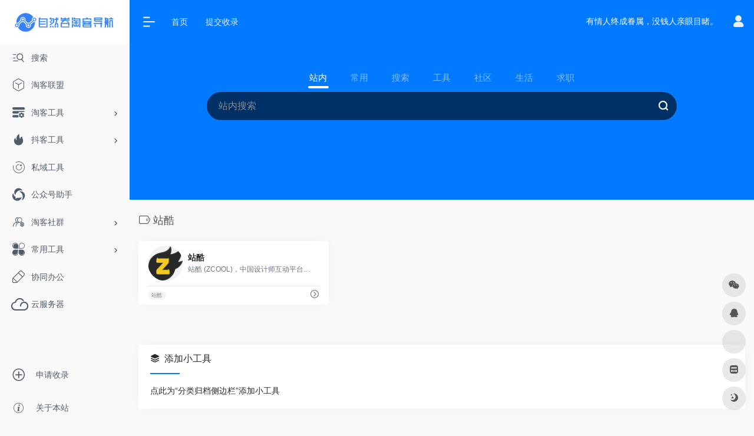

--- FILE ---
content_type: text/html; charset=UTF-8
request_url: https://dh.ziranjuan.cn/sitetag/%E7%AB%99%E9%85%B7
body_size: 10456
content:
<!DOCTYPE html>
<html lang="zh-Hans" class="io-grey-mode">
<head> 
<script>
    var default_c = "io-grey-mode";
    var night = document.cookie.replace(/(?:(?:^|.*;\s*)io_night_mode\s*\=\s*([^;]*).*$)|^.*$/, "$1"); 
    try {
        if (night === "0" || (!night && window.matchMedia("(prefers-color-scheme: dark)").matches)) {
            document.documentElement.classList.add("io-black-mode");
            document.documentElement.classList.remove(default_c);
        } else {
            document.documentElement.classList.remove("io-black-mode");
            document.documentElement.classList.add(default_c);
        }
    } catch (_) {}
</script><meta charset="UTF-8">
<meta http-equiv="X-UA-Compatible" content="IE=edge, chrome=1">
<meta name="viewport" content="width=device-width, initial-scale=1.0, minimum-scale=1.0, maximum-scale=1.0, user-scalable=no">
<title>站酷 | 自然卷</title>
<meta name="theme-color" content="#f9f9f9" />
<meta name="keywords" content="站酷,自然卷" />
<meta name="description" content="自然卷淘客导航是淘客行业知识最全的独立网站之一,专注分享淘客干货知识、淘客资讯、淘客工具的网站，自然卷博客是一个值得收藏的网站。" />
<meta property="og:type" content="article">
<meta property="og:url" content="https://dh.ziranjuan.cn/sitetag/%e7%ab%99%e9%85%b7"/> 
<meta property="og:title" content="站酷 | 自然卷">
<meta property="og:description" content="自然卷淘客导航是淘客行业知识最全的独立网站之一,专注分享淘客干货知识、淘客资讯、淘客工具的网站，自然卷博客是一个值得收藏的网站。">
<meta property="og:image" content="https://dh.ziranjuan.cn/wp-content/themes/onenav/screenshot.jpg">
<meta property="og:site_name" content="自然卷">
<link rel="shortcut icon" href="https://dh.ziranjuan.cn/wp-content/uploads/2022/07/favicon.ico">
<link rel="apple-touch-icon" href="https://dh.ziranjuan.cn/wp-content/uploads/2022/07/favicon.ico">
<meta name='robots' content='max-image-preview:large' />
<link rel='dns-prefetch' href='//at.alicdn.com' />
<style id='wp-img-auto-sizes-contain-inline-css' type='text/css'>
img:is([sizes=auto i],[sizes^="auto," i]){contain-intrinsic-size:3000px 1500px}
/*# sourceURL=wp-img-auto-sizes-contain-inline-css */
</style>
<style id='classic-theme-styles-inline-css' type='text/css'>
/*! This file is auto-generated */
.wp-block-button__link{color:#fff;background-color:#32373c;border-radius:9999px;box-shadow:none;text-decoration:none;padding:calc(.667em + 2px) calc(1.333em + 2px);font-size:1.125em}.wp-block-file__button{background:#32373c;color:#fff;text-decoration:none}
/*# sourceURL=/wp-includes/css/classic-themes.min.css */
</style>
<link rel='stylesheet' id='iconfont-css' href='https://dh.ziranjuan.cn/wp-content/themes/onenav/css/iconfont.css?ver=3.1424' type='text/css' media='all' />
<link rel='stylesheet' id='iconfont-io-1-css' href='//at.alicdn.com/t/font_2194288_v5ajopogpsd.css?ver=3.1424' type='text/css' media='all' />
<link rel='stylesheet' id='bootstrap-css' href='https://dh.ziranjuan.cn/wp-content/themes/onenav/css/bootstrap.min.css?ver=3.1424' type='text/css' media='all' />
<link rel='stylesheet' id='style-css' href='https://dh.ziranjuan.cn/wp-content/themes/onenav/css/style.min.css?ver=3.1424' type='text/css' media='all' />
<script type="text/javascript" src="https://dh.ziranjuan.cn/wp-content/themes/onenav/js/jquery.min.js?ver=3.1424" id="jquery-js"></script>
<script type="text/javascript" id="jquery-js-after">
/* <![CDATA[ */
/* <![CDATA[ */ 
        function loadFunc(func) {var oldOnload = window.onload;if(typeof window.onload != "function"){window.onload = func;}else{window.onload = function(){oldOnload();func();}}} 
        /* ]]]]><![CDATA[> */
//# sourceURL=jquery-js-after
/* ]]> */
</script>
<style>.customize-width{max-width:1900px}.sidebar-nav{width:220px}@media (min-width: 768px){.main-content{margin-left:220px;}.main-content .page-header{left:220px;}}</style><style>.panel-body a:not(.no-c){color:#027aff}.panel-body a:not(.no-c):hover{color:#f9275f}a:hover,.io-grey-mode .sidebar-show,.io-grey-mode .sidebar-item>a:hover,.io-grey-mode .sidebar-item li>a:hover,.home-like:hover,
        .io-grey-mode .sidebar-popup>div>ul>li>a:hover{color:#027aff}
        .header-mini-btn label:hover path{ stroke:#027aff}
        .url-card .max .tga a:not(.no-tag):hover,.card-app.card .tga a:not(.no-tag):hover{background:#027aff}
        .sidebar .url-card .card:hover{border: 1px solid #027aff!important;}.tags i{color:#027aff}.custom-piece_c_b{background:#027aff!important}.custom-piece_c{color:#027aff!important}.slider_menu[sliderTab] .anchor,.customize-menu .btn-edit,.badge-danger,.comment-list .rank,.sidebar .card-header:after{background:#027aff}.badge-outline-primary{color:#027aff;border:#027aff solid 1px}.posts-nav .page-numbers.current,.posts-nav .page-numbers:not(.dots):hover,#comments-navi>a:hover,#comments-navi>.current,.page-nav>a:hover span,.page-nav>.current span{background-color:#027aff;box-shadow: 0px 5px 20px -3px rgba(2,122,255,.6);}     
.custom-control-input:not(:disabled):active~.custom-control-label::before{background-color:rgba(2,122,255,.15);border-color:rgba(2,122,255,.15);}
.custom-control-input:focus~.custom-control-label::before{box-shadow:0 0 0 .2rem rgba(2,122,255,.25)}
.custom-control-input:focus:not(:checked)~.custom-control-label::before{border-color:#027aff}
.custom-control-input:checked~.custom-control-label::before{border-color:#027aff;background-color:#027aff}
.btn-search:hover,.btn-search.current{background-color:#027aff;box-shadow: 0 5px 20px -3px rgba(2,122,255,.6)}.btn-search.current:after{border-top-color:#027aff}.panel-body h2,.panel-body h3 {border-color:#027aff} .custom_btn-outline {color: #027aff;background-color: transparent;border-color: #027aff;}
.custom_btn-outline:hover {color: #ffffff;background-color: #14171B;border-color: #14171B;}
.custom_btn-outline:focus, .custom_btn-outline.focus {color: #14171B;box-shadow: 0 0 0 0 transparent!important;background-color: transparent;}
.custom_btn-outline.disabled, .custom_btn-outline:disabled {color: #027aff;background-color: transparent!important;}
.custom_btn-outline:not(:disabled):not(.disabled):active, .custom_btn-outline:not(:disabled):not(.disabled).active,.show > .custom_btn-outline.dropdown-toggle {color: #fff;background-color: #027aff;border-color: #027aff;}
.custom_btn-outline:not(:disabled):not(.disabled):active:focus, .custom_btn-outline:not(:disabled):not(.disabled).active:focus,.show > .custom_btn-outline.dropdown-toggle:focus {box-shadow: 0 0 0 0 transparent!important;}
.custom_btn-d {color: #ffffff;background-color: #027aff;border-color: #027aff;}
.custom_btn-d:hover {color: #ffffff;background-color: #14171B;border-color: #14171B;}
.custom_btn-d:focus,.custom_btn-d.focus {color: #ffffff;background-color: #14171B;border-color: #14171B;box-shadow: 0 0 0 0 transparent!important;}
.custom_btn-d.disabled,.custom_btn-d:disabled {color: #ffffff;background-color:#027aff;border-color: #027aff;}
.custom_btn-d:not(:disabled):not(.disabled):active,.custom_btn-d:not(:disabled):not(.disabled).active{color: #ffffff;background-color: #14171B;border-color: #14171B;}
.custom_btn-d:not(:disabled):not(.disabled):active:focus,.custom_btn-d:not(:disabled):not(.disabled).active:focus{box-shadow: 0 0 0 0 transparent!important;}
.btn.custom_btn-d {color: #ffffff;background-color: #027aff;border-color: #027aff;}
.btn.custom_btn-d:hover {color: #ffffff;background-color: #14171B;border-color: #14171B;}
.btn.custom_btn-d:focus,.btn.custom_btn-d.focus {color: #ffffff;background-color: #14171B;border-color: #14171B;box-shadow: 0 0 0 0 transparent!important;}
.btn.custom_btn-d.disabled,.btn.custom_btn-d:disabled {color: #ffffff;background-color:#027aff;border-color: #027aff;}
.btn.custom_btn-d:not(:disabled):not(.disabled):active,.btn.custom_btn-d:not(:disabled):not(.disabled).active,.show > .custom_btn-d.dropdown-toggle {color: #ffffff;background-color: #14171B;border-color: #14171B;}
.btn.custom_btn-d:not(:disabled):not(.disabled):active:focus,.btn.custom_btn-d:not(:disabled):not(.disabled).active:focus,.show > .custom_btn-d.dropdown-toggle:focus {box-shadow: 0 0 0 0 transparent!important;}</style><!-- 自定义代码 -->
<!-- end 自定义代码 -->
</head> 
<body class="archive tax-sitetag term-186 wp-theme-onenav">
        <div id="sidebar" class="sticky sidebar-nav fade">
            <div class="modal-dialog h-100  sidebar-nav-inner">
                <div class="sidebar-logo border-bottom border-color">
                    <!-- logo -->
                    <div class="logo overflow-hidden">
                                                <a href="https://dh.ziranjuan.cn" class="logo-expanded">
                            <img src="https://dh.ziranjuan.cn/wp-content/uploads/2022/07/横版_dhlogo.png" height="40" class="logo-light" alt="自然卷">
                            <img src="https://dh.ziranjuan.cn/wp-content/uploads/2022/07/横版_dhlogo.png" height="40" class="logo-dark d-none" alt="自然卷">
                        </a>
                        <a href="https://dh.ziranjuan.cn" class="logo-collapsed">
                            <img src="https://dh.ziranjuan.cn/wp-content/uploads/2022/07/反色logo_80x80.png" height="40" class="logo-light" alt="自然卷">
                            <img src="https://dh.ziranjuan.cn/wp-content/uploads/2022/07/logo_80x80.png" height="40" class="logo-dark d-none" alt="自然卷">
                        </a>
                    </div>
                    <!-- logo end -->
                </div>
                <div class="sidebar-menu flex-fill">
                    <div class="sidebar-scroll" >
                        <div class="sidebar-menu-inner">
                            <ul>
                                                                            <li class="sidebar-item">
                                                <a href="https://dh.ziranjuan.cn/#search" class="">
                                                    <i class="io iosousuo2 icon-fw icon-lg"></i>
                                                    <span>搜索</span>
                                                </a>
                                            </li> 
                                                                                <li class="sidebar-item">
                                            <a href="https://dh.ziranjuan.cn/#term-4" class="">
                                                <i class="io iolianmengguanli icon-fw icon-lg"></i>
                                                <span>淘客联盟</span>
                                            </a>
                                        </li> 
                                                                            <li class="sidebar-item">
                                                                                        <a href="https://dh.ziranjuan.cn/#term-5" class="" data-change="https://dh.ziranjuan.cn/#term-5">
                                                <i class="io ioicon-font_liebiao icon-fw icon-lg"></i>
                                                <span>淘客工具</span>
                                            </a>
                                            <i class="iconfont icon-arrow-r-m sidebar-more text-sm"></i>
                                            <ul >
                                             
                                                <li>
                                                    <a href="https://dh.ziranjuan.cn/#term-15" class=""><span>返利工具</span></a>
                                                </li>
                                             
                                                <li>
                                                    <a href="https://dh.ziranjuan.cn/#term-14" class=""><span>发单工具</span></a>
                                                </li>
                                             
                                                <li>
                                                    <a href="https://dh.ziranjuan.cn/#term-16" class=""><span>CMS导购</span></a>
                                                </li>
                                             
                                                <li>
                                                    <a href="https://dh.ziranjuan.cn/#term-19" class=""><span>淘客APP</span></a>
                                                </li>
                                             
                                                <li>
                                                    <a href="https://dh.ziranjuan.cn/#term-17" class=""><span>淘客选品</span></a>
                                                </li>
                                                                                        </ul>
                                        </li>
                                                                        <li class="sidebar-item">
                                                                                        <a href="https://dh.ziranjuan.cn/#term-166" class="" data-change="https://dh.ziranjuan.cn/#term-166">
                                                <i class="io ioremen1 icon-fw icon-lg"></i>
                                                <span>抖客工具</span>
                                            </a>
                                            <i class="iconfont icon-arrow-r-m sidebar-more text-sm"></i>
                                            <ul >
                                             
                                                <li>
                                                    <a href="https://dh.ziranjuan.cn/#term-168" class=""><span>抖音数据</span></a>
                                                </li>
                                             
                                                <li>
                                                    <a href="https://dh.ziranjuan.cn/#term-169" class=""><span>视频制作</span></a>
                                                </li>
                                                                                        </ul>
                                        </li>
                                                                        <li class="sidebar-item">
                                            <a href="https://dh.ziranjuan.cn/#term-167" class="">
                                                <i class="io ioshequn icon-fw icon-lg"></i>
                                                <span>私域工具</span>
                                            </a>
                                        </li> 
                                                                            <li class="sidebar-item">
                                            <a href="https://dh.ziranjuan.cn/#term-12" class="">
                                                <i class="io iogongzhonghao icon-fw icon-lg"></i>
                                                <span>公众号助手</span>
                                            </a>
                                        </li> 
                                                                            <li class="sidebar-item">
                                                                                        <a href="https://dh.ziranjuan.cn/#term-6" class="" data-change="https://dh.ziranjuan.cn/#term-6">
                                                <i class="io ioshequn1 icon-fw icon-lg"></i>
                                                <span>淘客社群</span>
                                            </a>
                                            <i class="iconfont icon-arrow-r-m sidebar-more text-sm"></i>
                                            <ul >
                                             
                                                <li>
                                                    <a href="https://dh.ziranjuan.cn/#term-147" class=""><span>社群圈子</span></a>
                                                </li>
                                             
                                                <li>
                                                    <a href="https://dh.ziranjuan.cn/#term-144" class=""><span>社群工具</span></a>
                                                </li>
                                                                                        </ul>
                                        </li>
                                                                        <li class="sidebar-item">
                                                                                        <a href="https://dh.ziranjuan.cn/#term-7" class="" data-change="https://dh.ziranjuan.cn/#term-7">
                                                <i class="io iozaixiangongjubeifen icon-fw icon-lg"></i>
                                                <span>常用工具</span>
                                            </a>
                                            <i class="iconfont icon-arrow-r-m sidebar-more text-sm"></i>
                                            <ul >
                                             
                                                <li>
                                                    <a href="https://dh.ziranjuan.cn/#term-188" class=""><span>在线工具</span></a>
                                                </li>
                                             
                                                <li>
                                                    <a href="https://dh.ziranjuan.cn/#term-187" class=""><span>图片设计</span></a>
                                                </li>
                                             
                                                <li>
                                                    <a href="https://dh.ziranjuan.cn/#term-165" class=""><span>短链接</span></a>
                                                </li>
                                                                                        </ul>
                                        </li>
                                                                        <li class="sidebar-item">
                                            <a href="https://dh.ziranjuan.cn/#term-9" class="">
                                                <i class="io iobangong icon-fw icon-lg"></i>
                                                <span>协同办公</span>
                                            </a>
                                        </li> 
                                                                            <li class="sidebar-item">
                                            <a href="https://dh.ziranjuan.cn/#term-8" class="">
                                                <i class="io ioyun1 icon-fw icon-lg"></i>
                                                <span>云服务器</span>
                                            </a>
                                        </li> 
                                     
                            </ul>
                        </div>
                    </div>
                </div>
                <div class="border-top py-2 border-color">
                    <div class="flex-bottom">
                        <ul> 
                            <li id="menu-item-21" class="menu-item menu-item-type-post_type menu-item-object-page menu-item-21 sidebar-item"><a href="https://dh.ziranjuan.cn/include"><a href="https://dh.ziranjuan.cn/include" aria-current="page">         <i class="io ioshoulu-01 icon-fw icon-lg mr-2"></i>                 <span>申请收录</span>
        <i class="iconfont icon-font_gongnengguanli icon-fw icon-lg"></i>
                <span></a></span></a></li>
<li id="menu-item-22" class="menu-item menu-item-type-post_type menu-item-object-page menu-item-22 sidebar-item"><a href="https://dh.ziranjuan.cn/about"><a href="https://dh.ziranjuan.cn/about" aria-current="page"> <i class="io ioguanyu icon-fw icon-lg mr-2"></i>                 <span>关于本站</span>
        <i class="iconfont icon-test icon-fw icon-lg"></i>
                <span></a></span></a></li>
 
                        </ul>
                    </div>
                </div>
            </div>
        </div>
        <div class="main-content flex-fill">    <div class="big-header-banner header-nav">
        <div id="header" class="page-header sticky">
            <div class="navbar navbar-expand-md">
                <div class="container-fluid p-0 position-relative">
                    <div class="position-absolute w-100 text-center">
                        <a href="https://dh.ziranjuan.cn" class="navbar-brand d-md-none m-0" title="自然卷">
                            <img src="https://dh.ziranjuan.cn/wp-content/uploads/2022/07/横版_dhlogo.png" class="logo-light" alt="自然卷" height="30">
                            <img src="https://dh.ziranjuan.cn/wp-content/uploads/2022/07/横版_dhlogo.png" class="logo-dark d-none" alt="自然卷" height="30">
                        </a>
                    </div>
                    <div class="nav-item d-md-none mobile-menu py-2 position-relative"><a href="javascript:" id="sidebar-switch" data-toggle="modal" data-target="#sidebar"><i class="iconfont icon-classification icon-lg"></i></a></div>                    <div class="collapse navbar-collapse order-2 order-md-1">
                        <div class="header-mini-btn">
                            <label>
                                <input id="mini-button" type="checkbox" checked="checked">
                                <svg viewBox="0 0 100 100" xmlns="http://www.w3.org/2000/svg"> 
                                    <path class="line--1" d="M0 40h62c18 0 18-20-17 5L31 55"></path>
                                    <path class="line--2" d="M0 50h80"></path>
                                    <path class="line--3" d="M0 60h62c18 0 18 20-17-5L31 45"></path>
                                </svg>
                            </label>
                        
                        </div>
                                                <ul class="navbar-nav navbar-top site-menu mr-4">
                            <li id="menu-item-24" class="menu-item menu-item-type-custom menu-item-object-custom menu-item-home menu-item-24"><a href="https://dh.ziranjuan.cn">首页</a></li>
<li id="menu-item-25" class="menu-item menu-item-type-post_type menu-item-object-page menu-item-25"><a href="https://dh.ziranjuan.cn/include">提交收录</a></li>
 
                        </ul>
                    </div>
                    <ul class="nav navbar-menu text-xs order-1 order-md-2 position-relative">
                                                <!-- 一言 -->
                        <li class="nav-item mr-3 mr-lg-0 d-none d-lg-block">
                            <div class="text-sm overflowClip_1">
                                <script src="//v1.hitokoto.cn/?encode=js&select=%23hitokoto" defer></script>
<span id="hitokoto"></span>                            </div>
                        </li>
                        <!-- 一言 end -->
                                                                            <li class="nav-login ml-3 ml-md-4">
                                <a href="https://dh.ziranjuan.cn/wp-login.php" title="登录"><i class="iconfont icon-user icon-lg"></i></a>
                            </li>
                                                                                            </ul>
                </div>
            </div>
        </div>
        <div class="placeholder"></div>
    </div>
<div class="header-big  css-color mb-4" style="background-image: linear-gradient(45deg, #027aff 0%, #027aff 50%, #027aff 100%);"> 
<div class="s-search">
<div id="search" class="s-search mx-auto">
        <div id="search-list-menu" class="">
        <div class="s-type text-center overflow-x-auto">
            <div class="s-type-list big">
                <div class="anchor" style="position: absolute; left: 50%; opacity: 0;"></div>
                <label for="type-big-zhannei" class="active" data-id="group-z"><span>站内</span></label><label for="type-baidu"  data-id="group-a"><span>常用</span></label><label for="type-baidu1"  data-id="group-b"><span>搜索</span></label><label for="type-br"  data-id="group-c"><span>工具</span></label><label for="type-zhihu"  data-id="group-d"><span>社区</span></label><label for="type-taobao1"  data-id="group-e"><span>生活</span></label><label for="type-zhaopin"  data-id="group-f"><span>求职</span></label>            </div>
        </div>
    </div>
    <form action="https://dh.ziranjuan.cn?s=" method="get" target="_blank" class="super-search-fm">
        <input type="text" id="search-text" class="form-control smart-tips search-key" zhannei="" placeholder="输入关键字搜索" style="outline:0" autocomplete="off">
        <button type="submit"><i class="iconfont icon-search"></i></button>
    </form> 
    <div id="search-list" class="hide-type-list">
                    <div class="search-group justify-content-center group-z s-current">
                <ul class="search-type">
                    <li ><input checked="checked" hidden="" type="radio" name="type" id="type-big-zhannei" value="https://dh.ziranjuan.cn/?post_type=sites&amp;s=" data-placeholder="站内搜索"></li>
                                    </ul>
            </div>
                    <div class="search-group justify-content-center group-a "><ul class="search-type"><li><input hidden type="radio" name="type" id="type-baidu" value="https://www.baidu.com/s?wd=%s%" data-placeholder="百度一下"><label for="type-baidu"><span class="text-muted">百度</span></label></li><li><input hidden type="radio" name="type" id="type-google" value="https://www.google.com/search?q=%s%" data-placeholder="谷歌两下"><label for="type-google"><span class="text-muted">Google</span></label></li><li><input hidden type="radio" name="type" id="type-zhannei" value="https://dh.ziranjuan.cn/?post_type=sites&s=%s%" data-placeholder="站内搜索"><label for="type-zhannei"><span class="text-muted">站内</span></label></li><li><input hidden type="radio" name="type" id="type-taobao" value="https://s.taobao.com/search?q=%s%" data-placeholder="淘宝"><label for="type-taobao"><span class="text-muted">淘宝</span></label></li><li><input hidden type="radio" name="type" id="type-bing" value="https://cn.bing.com/search?q=%s%" data-placeholder="微软Bing搜索"><label for="type-bing"><span class="text-muted">Bing</span></label></li></ul></div><div class="search-group justify-content-center group-b "><ul class="search-type"><li><input hidden type="radio" name="type" id="type-baidu1" value="https://www.baidu.com/s?wd=%s%" data-placeholder="百度一下"><label for="type-baidu1"><span class="text-muted">百度</span></label></li><li><input hidden type="radio" name="type" id="type-google1" value="https://www.google.com/search?q=%s%" data-placeholder="谷歌两下"><label for="type-google1"><span class="text-muted">Google</span></label></li><li><input hidden type="radio" name="type" id="type-360" value="https://www.so.com/s?q=%s%" data-placeholder="360好搜"><label for="type-360"><span class="text-muted">360</span></label></li><li><input hidden type="radio" name="type" id="type-sogo" value="https://www.sogou.com/web?query=%s%" data-placeholder="搜狗搜索"><label for="type-sogo"><span class="text-muted">搜狗</span></label></li><li><input hidden type="radio" name="type" id="type-bing1" value="https://cn.bing.com/search?q=%s%" data-placeholder="微软Bing搜索"><label for="type-bing1"><span class="text-muted">Bing</span></label></li><li><input hidden type="radio" name="type" id="type-sm" value="https://yz.m.sm.cn/s?q=%s%" data-placeholder="UC移动端搜索"><label for="type-sm"><span class="text-muted">神马</span></label></li></ul></div><div class="search-group justify-content-center group-c "><ul class="search-type"><li><input hidden type="radio" name="type" id="type-br" value="https://rank.chinaz.com/all/%s%" data-placeholder="请输入网址(不带https://)"><label for="type-br"><span class="text-muted">权重查询</span></label></li><li><input hidden type="radio" name="type" id="type-links" value="https://link.chinaz.com/%s%" data-placeholder="请输入网址(不带https://)"><label for="type-links"><span class="text-muted">友链检测</span></label></li><li><input hidden type="radio" name="type" id="type-icp" value="https://icp.aizhan.com/%s%" data-placeholder="请输入网址(不带https://)"><label for="type-icp"><span class="text-muted">备案查询</span></label></li><li><input hidden type="radio" name="type" id="type-ping" value="https://ping.chinaz.com/%s%" data-placeholder="请输入网址(不带https://)"><label for="type-ping"><span class="text-muted">PING检测</span></label></li><li><input hidden type="radio" name="type" id="type-404" value="https://tool.chinaz.com/Links/?DAddress=%s%" data-placeholder="请输入网址(不带https://)"><label for="type-404"><span class="text-muted">死链检测</span></label></li><li><input hidden type="radio" name="type" id="type-ciku" value="https://www.ciku5.com/s?wd=%s%" data-placeholder="请输入关键词"><label for="type-ciku"><span class="text-muted">关键词挖掘</span></label></li></ul></div><div class="search-group justify-content-center group-d "><ul class="search-type"><li><input hidden type="radio" name="type" id="type-zhihu" value="https://www.zhihu.com/search?type=content&q=%s%" data-placeholder="知乎"><label for="type-zhihu"><span class="text-muted">知乎</span></label></li><li><input hidden type="radio" name="type" id="type-wechat" value="https://weixin.sogou.com/weixin?type=2&query=%s%" data-placeholder="微信"><label for="type-wechat"><span class="text-muted">微信</span></label></li><li><input hidden type="radio" name="type" id="type-weibo" value="https://s.weibo.com/weibo/%s%" data-placeholder="微博"><label for="type-weibo"><span class="text-muted">微博</span></label></li><li><input hidden type="radio" name="type" id="type-douban" value="https://www.douban.com/search?q=%s%" data-placeholder="豆瓣"><label for="type-douban"><span class="text-muted">豆瓣</span></label></li><li><input hidden type="radio" name="type" id="type-why" value="https://ask.seowhy.com/search/?q=%s%" data-placeholder="SEO问答社区"><label for="type-why"><span class="text-muted">搜外问答</span></label></li></ul></div><div class="search-group justify-content-center group-e "><ul class="search-type"><li><input hidden type="radio" name="type" id="type-taobao1" value="https://s.taobao.com/search?q=%s%" data-placeholder="淘宝"><label for="type-taobao1"><span class="text-muted">淘宝</span></label></li><li><input hidden type="radio" name="type" id="type-jd" value="https://search.jd.com/Search?keyword=%s%" data-placeholder="京东"><label for="type-jd"><span class="text-muted">京东</span></label></li><li><input hidden type="radio" name="type" id="type-xiachufang" value="https://www.xiachufang.com/search/?keyword=%s%" data-placeholder="下厨房"><label for="type-xiachufang"><span class="text-muted">下厨房</span></label></li><li><input hidden type="radio" name="type" id="type-xiangha" value="https://www.xiangha.com/so/?q=caipu&s=%s%" data-placeholder="香哈菜谱"><label for="type-xiangha"><span class="text-muted">香哈菜谱</span></label></li><li><input hidden type="radio" name="type" id="type-12306" value="https://www.12306.cn/?%s%" data-placeholder="12306"><label for="type-12306"><span class="text-muted">12306</span></label></li><li><input hidden type="radio" name="type" id="type-kd100" value="https://www.kuaidi100.com/?%s%" data-placeholder="快递100"><label for="type-kd100"><span class="text-muted">快递100</span></label></li><li><input hidden type="radio" name="type" id="type-qunar" value="https://www.qunar.com/?%s%" data-placeholder="去哪儿"><label for="type-qunar"><span class="text-muted">去哪儿</span></label></li></ul></div><div class="search-group justify-content-center group-f "><ul class="search-type"><li><input hidden type="radio" name="type" id="type-zhaopin" value="https://sou.zhaopin.com/jobs/searchresult.ashx?kw=%s%" data-placeholder="智联招聘"><label for="type-zhaopin"><span class="text-muted">智联招聘</span></label></li><li><input hidden type="radio" name="type" id="type-51job" value="https://search.51job.com/?%s%" data-placeholder="前程无忧"><label for="type-51job"><span class="text-muted">前程无忧</span></label></li><li><input hidden type="radio" name="type" id="type-lagou" value="https://www.lagou.com/jobs/list_%s%" data-placeholder="拉勾网"><label for="type-lagou"><span class="text-muted">拉勾网</span></label></li><li><input hidden type="radio" name="type" id="type-liepin" value="https://www.liepin.com/zhaopin/?key=%s%" data-placeholder="猎聘网"><label for="type-liepin"><span class="text-muted">猎聘网</span></label></li></ul></div>    </div>
    <div class="card search-smart-tips" style="display: none">
        <ul></ul>
    </div>
</div>
</div>
</div>      <div id="content" class="container container-lg">
        <div class="content-wrap">
            <div class="content-layout">
                <h4 class="text-gray text-lg mb-4">
                    <i class="site-tag iconfont icon-tag icon-lg mr-1" id="站酷"></i>站酷                </h4>
                <div class="row">  
                                                <div class="url-card col-sm-6 col-md-4 col-lg-6 col-xl-4  ">
                            
        <div class="url-body max">    
            <a href="https://www.zcool.com.cn/" target="_blank" rel="external nofollow noopener" data-id="293" data-url="https://www.zcool.com.cn" class="card is-views mb-4 site-293" data-toggle="tooltip" data-placement="bottom"  title="站酷 (ZCOOL)，中国设计师互动平台。深耕设计领域十五年，站酷聚集了1300万设计师、摄影师、插画师、艺术家、创意人，设计创意群体中具有较高的影响力与号召力。">
                <div class="card-body py-2 px-3">
                    <div class="url-content align-items-center d-flex flex-fill">
                                                <div class="url-img rounded-circle mr-2 d-flex align-items-center justify-content-center">
                                                        <img class="lazy" src="https://dh.ziranjuan.cn/wp-content/themes/onenav/images/favicon.png" data-src="https://dh.ziranjuan.cn/wp-content/uploads/2022/06/f3e37-www.zcool.com.cn.png" onerror="javascript:this.src='https://dh.ziranjuan.cn/wp-content/themes/onenav/images/favicon.png'" alt="站酷">
                                                    </div>
                                                <div class="url-info flex-fill">
                            <div class="text-sm overflowClip_1">
                            <strong>站酷</strong>
                            </div>
                            <p class="overflowClip_1 text-muted text-xs">站酷 (ZCOOL)，中国设计师互动平台。深耕设计领域十五年，站酷聚集了1300万设计师、摄影师、插画师、艺术家、创意人，设计创意群体中具有较高的影响力与号召力。</p>
                        </div>
                    </div>
                    <div class="url-like"> 
                        <div class="text-muted text-xs text-center mr-1"> 
                            <span class="views"><i class="iconfont icon-chakan"></i>102</span><span class="btn-like pl-2 " data-action="post_star" data-post_type="sites" data-id="293" data-ticket="9f8227e16b" ><i class="star-ico iconfont icon-collection-line"></i> <span class="star-count-293">0</span></span>                            
                        </div>
                    </div>
                    <div class="url-goto-after mt-2"> 
                    </div>
                </div>
            </a> 
            <div class="url-goto px-3 pb-1">
                <div class="d-flex align-items-center" style="white-space:nowrap">
                    <div class="tga text-xs py-1">
                    <span class="mr-1"><a href="https://dh.ziranjuan.cn/sitetag/%e7%ab%99%e9%85%b7" rel="tag">站酷</a></span>                    </div>
                                        <a href="https://www.zcool.com.cn/" target="_blank" rel="external nofollow noopener" title="直达" class="togo text-center text-muted is-views" data-id="293" data-toggle="tooltip" data-placement="right"><i class="iconfont icon-goto"></i></a>
                                    </div>
            </div>
        </div>
                            </div>
                                        </div>  
                <div class="posts-nav mb-4">
                                    </div>
            </div> 
        </div>
        <div class="sidebar sidebar-tools d-none d-lg-block">
            	
		
	
						<div id="add-widgets" class="card widget_text bk">
				<div class="card-header">
					<span><i class="iconfont icon-category mr-2"></i>添加小工具</span>
				</div>
				<div class="card-body text-sm">
					<a href="https://dh.ziranjuan.cn/wp-admin/widgets.php" target="_blank">点此为“分类归档侧边栏”添加小工具</a>
				</div>
			</div>
			
        </div> 
    </div>
 
<div class="main-footer footer-stick p-4 footer-type-def">

    <div class="footer-inner ">
        <div class="footer-text ">
                        <div class="footer-copyright text-xs">
                        Copyright © 2026 <a href="https://dh.ziranjuan.cn" title="自然卷" rel="home">自然卷</a> <a href="https://beian.miit.gov.cn/" target="_blank" rel="link noopener">蜀ICP备20024609号-11</a> 
                        &nbsp;&nbsp; Created by <a href="https://dh.ziranjuan.cn"  target="_blank" rel="noopener"><strong>&nbsp;&nbsp; 淘客导航</strong></a>&nbsp;&nbsp;                        </div>
        </div>
    </div>
</div>
</div><!-- main-content end -->

<footer>
    <div id="footer-tools" class="d-flex flex-column">
        <a href="javascript:" id="go-to-up" class="btn rounded-circle go-up m-1" rel="go-top">
            <i class="iconfont icon-to-up"></i>
        </a>
        <a class="btn rounded-circle custom-tool0 m-1 qr-img" href="javascript:;" data-toggle="tooltip" data-html="true" data-placement="left" title="<img src='https://dh.ziranjuan.cn/wp-content/themes/onenav/images/wx_logo.png' height='100' width='100'>">
                    <i class="iconfont icon-wechat"></i>
                </a><a class="btn rounded-circle custom-tool1 m-1" href="http://wpa.qq.com/msgrd?uin=778214419" target="_blank"  data-toggle="tooltip" data-placement="left" title="QQ" rel="external noopener nofollow">
                    <i class="iconfont icon-qq"></i>
                </a>                        <!-- 天气  -->
        <div class="btn rounded-circle weather m-1">
            <div id="he-plugin-simple" style="display: contents;"></div>
            <script>WIDGET = {CONFIG: {"modules": "02","background": "5","tmpColor": "888","tmpSize": "14","cityColor": "888","citySize": "14","aqiSize": "14","weatherIconSize": "24","alertIconSize": "18","padding": "7px 2px 7px 2px","shadow": "1","language": "auto","fixed": "false","vertical": "middle","horizontal": "left","key": "a922adf8928b4ac1ae7a31ae7375e191"}}</script>
            <script>
            loadFunc(function() {
                let script = document.createElement("script");
                script.setAttribute("async", "");
                script.src = "//widget.qweather.net/simple/static/js/he-simple-common.js?v=2.0";
                document.body.appendChild(script);
            });
            </script>
        </div>
        <!-- 天气 end -->
                                <a href="https://dh.ziranjuan.cn/bookmark/" class="btn rounded-circle m-1" data-toggle="tooltip" data-placement="left" title="mini 书签">
            <i class="iconfont icon-minipanel"></i>
        </a>
                        <a href="javascript:" id="switch-mode" class="btn rounded-circle switch-dark-mode m-1" data-toggle="tooltip" data-placement="left" title="夜间模式">
            <i class="mode-ico iconfont icon-light"></i>
        </a>
            </div>
</footer>
<script type="speculationrules">
{"prefetch":[{"source":"document","where":{"and":[{"href_matches":"/*"},{"not":{"href_matches":["/wp-*.php","/wp-admin/*","/wp-content/uploads/*","/wp-content/*","/wp-content/plugins/*","/wp-content/themes/onenav/*","/*\\?(.+)"]}},{"not":{"selector_matches":"a[rel~=\"nofollow\"]"}},{"not":{"selector_matches":".no-prefetch, .no-prefetch a"}}]},"eagerness":"conservative"}]}
</script>
<script type="text/javascript" src="https://dh.ziranjuan.cn/wp-content/themes/onenav/js/popper.min.js?ver=3.1424" id="popper-js"></script>
<script type="text/javascript" src="https://dh.ziranjuan.cn/wp-content/themes/onenav/js/bootstrap.min.js?ver=3.1424" id="bootstrap-js"></script>
<script type="text/javascript" src="https://dh.ziranjuan.cn/wp-content/themes/onenav/js/theia-sticky-sidebar.js?ver=3.1424" id="sidebar-js"></script>
<script type="text/javascript" src="https://dh.ziranjuan.cn/wp-content/themes/onenav/js/lazyload.min.js?ver=3.1424" id="lazyload-js"></script>
<script type="text/javascript" id="appjs-js-extra">
/* <![CDATA[ */
var theme = {"ajaxurl":"https://dh.ziranjuan.cn/wp-admin/admin-ajax.php","addico":"https://dh.ziranjuan.cn/wp-content/themes/onenav/images/add.png","order":"asc","formpostion":"top","defaultclass":"io-grey-mode","isCustomize":"1","icourl":"https://api.iowen.cn/favicon/","icopng":".png","urlformat":"1","customizemax":"10","newWindow":"1","lazyload":"1","minNav":"","loading":"0","hotWords":"baidu","classColumns":" col-2a col-sm-2a col-md-2a col-lg-3a col-xl-4a col-xxl-4a ","apikey":"TWpBeU1USTJNemd4TWpZM0d6RS9oYlhSVmFrSk1ORmx5WWt0YWJFMVpObWhqYVVoa1lVVlNaRGgyYVRScw==","isHome":"","version":"3.1424"};
var localize = {"liked":"\u60a8\u5df2\u7ecf\u8d5e\u8fc7\u4e86!","like":"\u8c22\u8c22\u70b9\u8d5e!","networkerror":"\u7f51\u7edc\u9519\u8bef --.","selectCategory":"\u4e3a\u4ec0\u4e48\u4e0d\u9009\u5206\u7c7b\u3002","addSuccess":"\u6dfb\u52a0\u6210\u529f\u3002","timeout":"\u8bbf\u95ee\u8d85\u65f6\uff0c\u8bf7\u518d\u8bd5\u8bd5\uff0c\u6216\u8005\u624b\u52a8\u586b\u5199\u3002","lightMode":"\u65e5\u95f4\u6a21\u5f0f","nightMode":"\u591c\u95f4\u6a21\u5f0f","editBtn":"\u7f16\u8f91","okBtn":"\u786e\u5b9a","urlExist":"\u8be5\u7f51\u5740\u5df2\u7ecf\u5b58\u5728\u4e86 --.","cancelBtn":"\u53d6\u6d88","successAlert":"\u6210\u529f","infoAlert":"\u4fe1\u606f","warningAlert":"\u8b66\u544a","errorAlert":"\u9519\u8bef","extractionCode":"\u7f51\u76d8\u63d0\u53d6\u7801\u5df2\u590d\u5236\uff0c\u70b9\u201c\u786e\u5b9a\u201d\u8fdb\u5165\u4e0b\u8f7d\u9875\u9762\u3002"};
//# sourceURL=appjs-js-extra
/* ]]> */
</script>
<script type="text/javascript" src="https://dh.ziranjuan.cn/wp-content/themes/onenav/js/app.min.js?ver=3.1424" id="appjs-js"></script>
<script type="text/javascript" id="appjs-js-after">
/* <![CDATA[ */
/* <![CDATA[ */ 
    $(document).ready(function(){if($("#search-text")[0]){$("#search-text").focus();}});
    /* ]]]]><![CDATA[> */
//# sourceURL=appjs-js-after
/* ]]> */
</script>
    <script type="text/javascript">
        console.log("数据库查询：33次 | 页面生成耗时：0.459204s");
    </script>
 
<!-- 自定义代码 -->
<!-- end 自定义代码 -->
</body>
</html>

--- FILE ---
content_type: text/css
request_url: https://at.alicdn.com/t/font_2194288_v5ajopogpsd.css?ver=3.1424
body_size: 240
content:
@font-face {
  font-family: "io"; /* Project id 2194288 */
  src: url('//at.alicdn.com/t/font_2194288_v5ajopogpsd.woff2?t=1620802123497') format('woff2'),
       url('//at.alicdn.com/t/font_2194288_v5ajopogpsd.woff?t=1620802123497') format('woff'),
       url('//at.alicdn.com/t/font_2194288_v5ajopogpsd.ttf?t=1620802123497') format('truetype');
}

.io {
  font-family: "io" !important;
  font-size: 16px;
  font-style: normal;
  -webkit-font-smoothing: antialiased;
  -moz-osx-font-smoothing: grayscale;
}

.iogongzhonghao:before {
  content: "\e68d";
}

.iosousuo2:before {
  content: "\e804";
}

.ioAPP:before {
  content: "\e602";
}

.iojingdong:before {
  content: "\e63d";
}

.iopinduoduo:before {
  content: "\e8df";
}

.iokefu:before {
  content: "\e60d";
}

.ioicon-test:before {
  content: "\e60b";
}

.ioguanyu:before {
  content: "\e641";
}

.ioguanyu1:before {
  content: "\ea14";
}

.ioshoulu-01:before {
  content: "\e631";
}

.ioyouqinglianjie:before {
  content: "\e67f";
}

.ioshequn:before {
  content: "\e62a";
}

.ioziyuan-copy:before {
  content: "\e611";
}

.ioziyuanx:before {
  content: "\e612";
}

.ioyouqinglianjie1:before {
  content: "\e60e";
}

.ioyun:before {
  content: "\e606";
}

.ioshequn1:before {
  content: "\e65c";
}

.iobangong:before {
  content: "\e60f";
}

.ioyun1:before {
  content: "\e658";
}

.ioyouqinglianjie2:before {
  content: "\e68e";
}

.ioshequn-mian:before {
  content: "\e695";
}

.iozaixiangongjubeifen:before {
  content: "\e6a0";
}

.ioyouqinglianjie3:before {
  content: "\e7c0";
}

.ioshequnsucai:before {
  content: "\e676";
}

.ioremen:before {
  content: "\e61f";
}

.ioremen1:before {
  content: "\e6bb";
}

.ioremen2:before {
  content: "\e67b";
}

.ioremen3:before {
  content: "\e7ab";
}

.ioicon-font_gongnengguanli:before {
  content: "\e63c";
}

.ioicon-font_liebiao:before {
  content: "\e655";
}

.iolianmengguanli:before {
  content: "\e6bd";
}



--- FILE ---
content_type: application/javascript; charset=utf-8
request_url: https://v1.hitokoto.cn/?encode=js&select=%23hitokoto
body_size: -241
content:
(function hitokoto(){var hitokoto="有情人终成眷属，没钱人亲眼目睹。";var dom=document.querySelector('#hitokoto');Array.isArray(dom)?dom[0].innerText=hitokoto:dom.innerText=hitokoto;})()